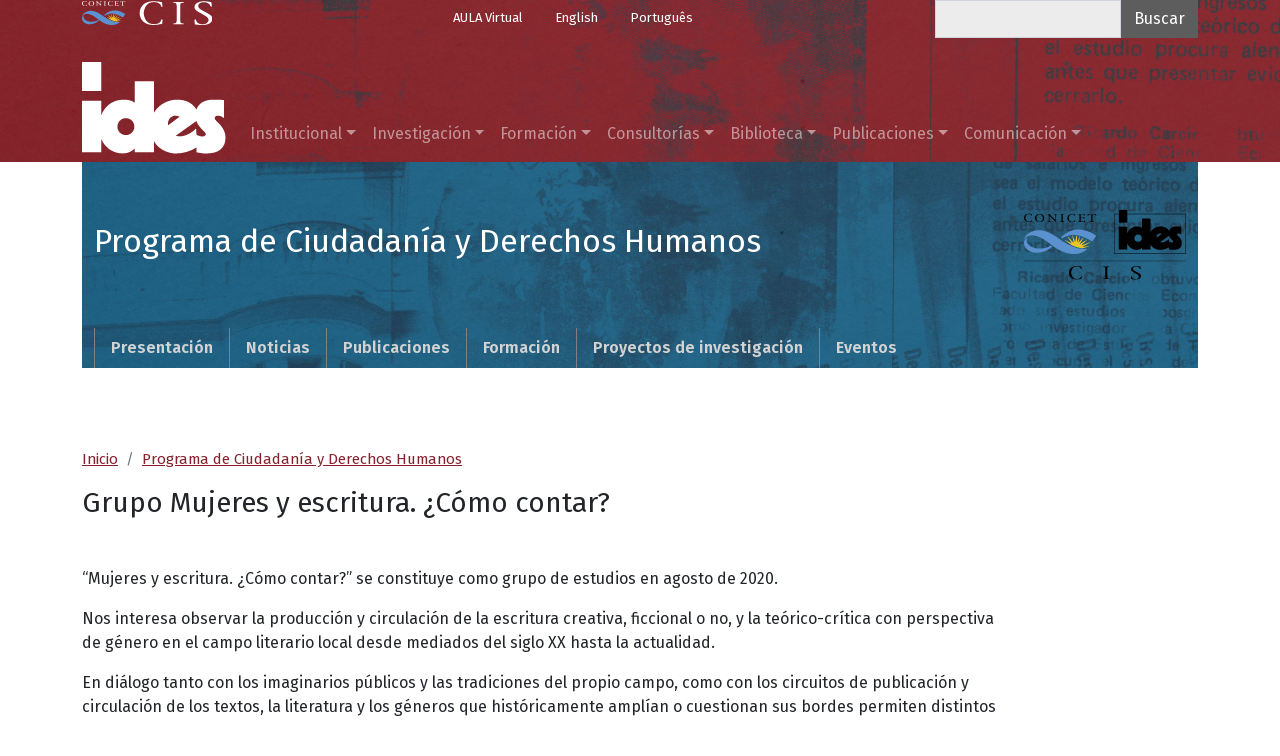

--- FILE ---
content_type: text/html; charset=UTF-8
request_url: https://programas.ides.org.ar/cddhh/grupo-mujeres-escritura-contar
body_size: 7225
content:
<!DOCTYPE html>
<html lang="es" dir="ltr" prefix="og: https://ogp.me/ns#">
  <head>
    <meta charset="utf-8" />
<link rel="canonical" href="https://programas.ides.org.ar/cddhh/grupo-mujeres-escritura-contar" />
<meta name="Generator" content="Drupal 10 (https://www.drupal.org)" />
<meta name="MobileOptimized" content="width" />
<meta name="HandheldFriendly" content="true" />
<meta name="viewport" content="width=device-width, initial-scale=1, shrink-to-fit=no" />
<meta http-equiv="x-ua-compatible" content="ie=edge" />
<script type="application/ld+json">{
          "@context": "https://schema.org",
          "@type": "BreadcrumbList",
          "itemListElement": [{
            "@type": "ListItem",
            "position": "1",
            "name": "Inicio",
            "item": "https://programas.ides.org.ar/"
          },{
            "@type": "ListItem",
            "position": "2",
            "name": "Programa de Ciudadanía y Derechos Humanos",
            "item": "https://programas.ides.org.ar/cddhh"
          }]}</script>
<link rel="icon" href="/themes/custom/bootstrap_ides_bs5/favicon.ico" type="image/vnd.microsoft.icon" />

    <title>
              Grupo Mujeres y escritura. ¿Cómo contar? | IDES
          </title>
    <link rel="stylesheet" media="all" href="/core/modules/system/css/components/ajax-progress.module.css?t0i0c5" />
<link rel="stylesheet" media="all" href="/core/modules/system/css/components/align.module.css?t0i0c5" />
<link rel="stylesheet" media="all" href="/core/modules/system/css/components/autocomplete-loading.module.css?t0i0c5" />
<link rel="stylesheet" media="all" href="/core/modules/system/css/components/fieldgroup.module.css?t0i0c5" />
<link rel="stylesheet" media="all" href="/core/modules/system/css/components/container-inline.module.css?t0i0c5" />
<link rel="stylesheet" media="all" href="/core/modules/system/css/components/clearfix.module.css?t0i0c5" />
<link rel="stylesheet" media="all" href="/core/modules/system/css/components/details.module.css?t0i0c5" />
<link rel="stylesheet" media="all" href="/core/modules/system/css/components/hidden.module.css?t0i0c5" />
<link rel="stylesheet" media="all" href="/core/modules/system/css/components/item-list.module.css?t0i0c5" />
<link rel="stylesheet" media="all" href="/core/modules/system/css/components/js.module.css?t0i0c5" />
<link rel="stylesheet" media="all" href="/core/modules/system/css/components/nowrap.module.css?t0i0c5" />
<link rel="stylesheet" media="all" href="/core/modules/system/css/components/position-container.module.css?t0i0c5" />
<link rel="stylesheet" media="all" href="/core/modules/system/css/components/progress.module.css?t0i0c5" />
<link rel="stylesheet" media="all" href="/core/modules/system/css/components/reset-appearance.module.css?t0i0c5" />
<link rel="stylesheet" media="all" href="/core/modules/system/css/components/resize.module.css?t0i0c5" />
<link rel="stylesheet" media="all" href="/core/modules/system/css/components/sticky-header.module.css?t0i0c5" />
<link rel="stylesheet" media="all" href="/core/modules/system/css/components/system-status-counter.css?t0i0c5" />
<link rel="stylesheet" media="all" href="/core/modules/system/css/components/system-status-report-counters.css?t0i0c5" />
<link rel="stylesheet" media="all" href="/core/modules/system/css/components/system-status-report-general-info.css?t0i0c5" />
<link rel="stylesheet" media="all" href="/core/modules/system/css/components/tabledrag.module.css?t0i0c5" />
<link rel="stylesheet" media="all" href="/core/modules/system/css/components/tablesort.module.css?t0i0c5" />
<link rel="stylesheet" media="all" href="/core/modules/system/css/components/tree-child.module.css?t0i0c5" />
<link rel="stylesheet" media="all" href="/core/modules/views/css/views.module.css?t0i0c5" />
<link rel="stylesheet" media="all" href="/modules/contrib/calendar/css/calendar.css?t0i0c5" />
<link rel="stylesheet" media="all" href="/modules/contrib/calendar/css/calendar_multiday.css?t0i0c5" />
<link rel="stylesheet" media="all" href="/themes/contrib/bootstrap_barrio/css/components/variables.css?t0i0c5" />
<link rel="stylesheet" media="all" href="/themes/contrib/bootstrap_barrio/css/components/user.css?t0i0c5" />
<link rel="stylesheet" media="all" href="/themes/contrib/bootstrap_barrio/css/components/progress.css?t0i0c5" />
<link rel="stylesheet" media="all" href="/themes/contrib/bootstrap_barrio/css/components/node.css?t0i0c5" />
<link rel="stylesheet" media="all" href="/themes/contrib/bootstrap_barrio/css/components/affix.css?t0i0c5" />
<link rel="stylesheet" media="all" href="/themes/contrib/bootstrap_barrio/css/components/book.css?t0i0c5" />
<link rel="stylesheet" media="all" href="/themes/contrib/bootstrap_barrio/css/components/contextual.css?t0i0c5" />
<link rel="stylesheet" media="all" href="/themes/contrib/bootstrap_barrio/css/components/feed-icon.css?t0i0c5" />
<link rel="stylesheet" media="all" href="/themes/contrib/bootstrap_barrio/css/components/field.css?t0i0c5" />
<link rel="stylesheet" media="all" href="/themes/contrib/bootstrap_barrio/css/components/header.css?t0i0c5" />
<link rel="stylesheet" media="all" href="/themes/contrib/bootstrap_barrio/css/components/help.css?t0i0c5" />
<link rel="stylesheet" media="all" href="/themes/contrib/bootstrap_barrio/css/components/icons.css?t0i0c5" />
<link rel="stylesheet" media="all" href="/themes/contrib/bootstrap_barrio/css/components/image-button.css?t0i0c5" />
<link rel="stylesheet" media="all" href="/themes/contrib/bootstrap_barrio/css/components/item-list.css?t0i0c5" />
<link rel="stylesheet" media="all" href="/themes/contrib/bootstrap_barrio/css/components/list-group.css?t0i0c5" />
<link rel="stylesheet" media="all" href="/themes/contrib/bootstrap_barrio/css/components/media.css?t0i0c5" />
<link rel="stylesheet" media="all" href="/themes/contrib/bootstrap_barrio/css/components/page.css?t0i0c5" />
<link rel="stylesheet" media="all" href="/themes/contrib/bootstrap_barrio/css/components/search-form.css?t0i0c5" />
<link rel="stylesheet" media="all" href="/themes/contrib/bootstrap_barrio/css/components/shortcut.css?t0i0c5" />
<link rel="stylesheet" media="all" href="/themes/contrib/bootstrap_barrio/css/components/skip-link.css?t0i0c5" />
<link rel="stylesheet" media="all" href="/themes/contrib/bootstrap_barrio/css/components/table.css?t0i0c5" />
<link rel="stylesheet" media="all" href="/themes/contrib/bootstrap_barrio/css/components/tabledrag.css?t0i0c5" />
<link rel="stylesheet" media="all" href="/themes/contrib/bootstrap_barrio/css/components/tableselect.css?t0i0c5" />
<link rel="stylesheet" media="all" href="/themes/contrib/bootstrap_barrio/css/components/tablesort-indicator.css?t0i0c5" />
<link rel="stylesheet" media="all" href="/themes/contrib/bootstrap_barrio/css/components/ui.widget.css?t0i0c5" />
<link rel="stylesheet" media="all" href="/themes/contrib/bootstrap_barrio/css/components/tabs.css?t0i0c5" />
<link rel="stylesheet" media="all" href="/themes/contrib/bootstrap_barrio/css/components/toolbar.css?t0i0c5" />
<link rel="stylesheet" media="all" href="/themes/contrib/bootstrap_barrio/css/components/vertical-tabs.css?t0i0c5" />
<link rel="stylesheet" media="all" href="/themes/contrib/bootstrap_barrio/css/components/views.css?t0i0c5" />
<link rel="stylesheet" media="all" href="/themes/contrib/bootstrap_barrio/css/components/webform.css?t0i0c5" />
<link rel="stylesheet" media="all" href="/themes/contrib/bootstrap_barrio/css/components/ui-dialog.css?t0i0c5" />
<link rel="stylesheet" media="all" href="//cdn.jsdelivr.net/npm/bootstrap@5.2.0/dist/css/bootstrap.min.css" />
<link rel="stylesheet" media="all" href="/themes/custom/bootstrap_ides_bs5/css/style.css?t0i0c5" />
<link rel="stylesheet" media="all" href="/themes/custom/bootstrap_ides_bs5/css/custom.css?t0i0c5" />
<link rel="stylesheet" media="all" href="/themes/contrib/bootstrap_barrio/css/components/breadcrumb.css?t0i0c5" />
<link rel="stylesheet" media="print" href="/themes/contrib/bootstrap_barrio/css/print.css?t0i0c5" />

    <script src="/sites/default/files/asset_injector/js/google_analytics-1856fa0cab4de35251f2570465473388.js?t0i0c5"></script>

  </head>
  <body class="layout-no-sidebars has-featured-top page-node-5480 path-node node--type-subpage">
    <a href="#main-content" class="visually-hidden focusable skip-link">
      Pasar al contenido principal
    </a>
    
      <div class="dialog-off-canvas-main-canvas" data-off-canvas-main-canvas>
    
<div id="page-wrapper">
  <div id="page">
    <header id="header" class="header" role="banner" aria-label="Cabecera de sitio">
                        <div class="container">
            <div class="row justify-content-between">
                <section class="col-md-auto col-auto region region-top-header">
    <img src="/themes/custom/bootstrap_ides_bs5/images/logo-cis-topbar.svg" class="icon-topbar" alt="" />

  </section>

                <section class="region region-secondary-menu col-md-auto">
    <nav role="navigation" aria-labelledby="block-menutop-menu" id="block-menutop" class="block block-menu navigation menu--top-menu">
            
  <h2 class="visually-hidden" id="block-menutop-menu">Top Menu</h2>
  

        
              <ul class="clearfix nav">
                    <li class="nav-item">
                <a href="https://virtual.ides.org.ar/" title="Acceso a la plataforma Moodle del IDES" class="nav-link nav-link-https--virtualidesorgar-">AULA Virtual</a>
              </li>
                <li class="nav-item">
                <a href="https://www.ides.org.ar/english" title="English version of this site." class="nav-link nav-link-https--wwwidesorgar-english" data-drupal-link-system-path="node/4185">English</a>
              </li>
                <li class="nav-item">
                <a href="https://www.ides.org.ar/portugues" title="Versão em português do site." class="nav-link nav-link-https--wwwidesorgar-portugues" data-drupal-link-system-path="node/4197">Português</a>
              </li>
        </ul>
  


  </nav>

  </section>

                <section class="col-md-auto col-auto region region-top-header-form">
    <div class="search-block-form block block-search block-search-form-block" data-drupal-selector="search-block-form" id="block-bootstrap-ides-bs5-formulariodebusqueda" role="search">
  <form action="/search/node" method="get" id="search-block-form" accept-charset="UTF-8" class="search-form search-block-form">
  




        
  <div class="js-form-item js-form-type-search form-type-search js-form-item-keys form-item-keys form-no-label mb-3">
          <label for="edit-keys" class="visually-hidden">Buscar</label>
                    <input title="Escriba lo que quiere buscar." data-drupal-selector="edit-keys" type="search" id="edit-keys" name="keys" value="" size="15" maxlength="128" class="form-search form-control" />

                      </div>
<div data-drupal-selector="edit-actions" class="form-actions js-form-wrapper form-wrapper mb-3" id="edit-actions"><input data-drupal-selector="edit-submit" type="submit" id="edit-submit" value="Buscar" class="button js-form-submit form-submit btn btn-primary form-control" />
</div>
</form>


</div>

  </section>

            </div>
          </div>
                          
                        <section class="region region-primary-menu">
    <nav role="navigation" aria-labelledby="block-menuprincipal-menu" id="block-menuprincipal" class="block block-menu navigation menu--main">
            
  <h2 class="visually-hidden" id="block-menuprincipal-menu">Menú principal</h2>
  

        

<nav class="navbar navbar-expand-lg navbar-dark">
  <div class="container align-items-end">
    <a href="https://www.ides.org.ar/" title="Inicio" rel="home" class="navbar-brand">
      <img src="/themes/custom/bootstrap_ides_bs5/logo.svg" class="img-fluid d-inline-block align-bottom" alt="Inicio">
    </a>
    <button class="navbar-toggler collapsed" type="button" data-bs-toggle="collapse" data-bs-target="#CollapsingNavbar" aria-controls="CollapsingNavbar" aria-expanded="false" aria-label="Mostrar menú">
      <span class="navbar-toggler-icon"></span>
    </button>
    <div class="collapse navbar-collapse" id="CollapsingNavbar">
                    <ul class="clearfix site-branding nav navbar-nav">
                    <li class="nav-item dropdown">
                          <a href="" title="Información acerca del IDES, su historia, objetivos y autoridades." class="nav-link dropdown-toggle" data-bs-toggle="dropdown" aria-expanded="false" aria-haspopup="true">Institucional</a>
                        <ul class="dropdown-menu">
                    <li class="dropdown-item">
                          <a href="https://www.ides.org.ar/institucional/acerca-del-ides" title="Información sobre la historia y objetivos del IDES" data-drupal-link-system-path="node/4184">Acerca del IDES</a>
              </li>
                <li class="dropdown-item">
                          <a href="https://www.ides.org.ar/institucional/autoridades" title="Composición de la Comisión Directiva y el Consejo Honorario del IDES" data-drupal-link-system-path="node/4186">Autoridades</a>
              </li>
                <li class="dropdown-item">
                          <a href="https://www.ides.org.ar/institucional/asociate" title="Requisitos y beneficios de asociación" data-drupal-link-system-path="node/4187">Asociate</a>
              </li>
                <li class="dropdown-item">
                          <a href="https://www.ides.org.ar/institucional/ides-untref" title="Información acerca de la alianza entre IDES y UNTREF" data-drupal-link-system-path="node/5606">IDES-UNTREF</a>
              </li>
                <li class="dropdown-item">
                          <a href="https://www.ides.org.ar/institucional/servicios" title="Información sobre alquiler de espacios y servicios administrativos" data-drupal-link-system-path="node/4188">Servicios</a>
              </li>
                <li class="dropdown-item">
                          <a href="https://www.ides.org.ar/institucional/contacto" data-drupal-link-system-path="node/5088">Contacto</a>
              </li>
        </ul>
  
              </li>
                <li class="nav-item dropdown">
                          <a href="" title="Funciones y proyectos del Centro de Investigaciones Sociales (IDES-CONICET)." class="nav-link dropdown-toggle" data-bs-toggle="dropdown" aria-expanded="false" aria-haspopup="true">Investigación</a>
                        <ul class="dropdown-menu">
                    <li class="dropdown-item">
                          <a href="https://www.ides.org.ar/investigacion/acerca-del-cis" title="Historia y objetivos del Centro de Investigaciones Sociales (CIS)" data-drupal-link-system-path="node/4193">Acerca del CIS</a>
              </li>
                <li class="dropdown-item">
                          <a href="https://www.ides.org.ar/investigacion/autoridades" title="Autoridades y composición del Consejo Directivo del Centro de Investigaciones Sociales (CIS)" data-drupal-link-system-path="node/4194">Autoridades</a>
              </li>
                <li class="dropdown-item">
                          <a href="https://www.ides.org.ar/investigacion/integrantes" data-drupal-link-system-path="node/4707">Integrantes</a>
              </li>
                <li class="dropdown-item">
                          <a href="https://www.ides.org.ar/investigacion/programas" title="Información sobre los diversos programas de investigación de la institución" data-drupal-link-system-path="node/5387">Programas</a>
              </li>
                <li class="dropdown-item">
                          <a href="https://www.ides.org.ar/investigacion/proyectos" title="Información sobre los proyectos colectivos de investigación de la institución" data-drupal-link-system-path="node/4764">Buscador de proyectos</a>
              </li>
        </ul>
  
              </li>
                <li class="nav-item dropdown">
                          <a href="" title="Acceso a todas las ofertas de formación del IDES." class="nav-link dropdown-toggle" data-bs-toggle="dropdown" aria-expanded="false" aria-haspopup="true">Formación</a>
                        <ul class="dropdown-menu">
                    <li class="dropdown-item">
                          <a href="https://www.ides.org.ar/formacion/posgrado" title="Plan de estudios e inscripción a maestrías y doctorados dictados en el el IDES" data-drupal-link-system-path="node/4735">Posgrado</a>
              </li>
                <li class="dropdown-item">
                          <a href="https://www.ides.org.ar/formacion/ides-cultura" title="IDES cultura">IDES cultura</a>
              </li>
                <li class="dropdown-item">
                          <a href="/formacion/seminarios-talleres" title="Oferta e inscripción a los seminarios y talleres dictados en el IDES" data-drupal-link-system-path="formacion/seminarios-talleres">Seminarios y talleres</a>
              </li>
                <li class="dropdown-item">
                          <a href="https://www.ides.org.ar/formacion/cursos-virtuales" title="Oferta e inscripción a los cursos virtuales dictados por el IDES" data-drupal-link-system-path="node/4765">Cursos virtuales</a>
              </li>
                <li class="dropdown-item">
                          <a href="https://www.ides.org.ar/pago-cursos-virtuales-argentina">Pago cursos virtuales (1er. cuatrimestre) - Argentina</a>
              </li>
                <li class="dropdown-item">
                          <a href="https://www.ides.org.ar/pago-cursos-virtuales-exterior" data-drupal-link-system-path="node/5637">Pago cursos virtuales - Exterior</a>
              </li>
        </ul>
  
              </li>
                <li class="nav-item dropdown">
                          <a href="https://www.ides.org.ar/vinculacion" title="Información sobre actividades de vinculación y transferencia desarrolladas por el IDES." class="nav-link dropdown-toggle" data-bs-toggle="dropdown" aria-expanded="false" aria-haspopup="true" data-drupal-link-system-path="node/4710">Consultorías</a>
                        <ul class="dropdown-menu">
                    <li class="dropdown-item">
                          <a href="https://www.ides.org.ar/consultorias/consultor%C3%ADas-y-transferencias" data-drupal-link-system-path="node/5914">Consultorías y transferencia</a>
              </li>
                <li class="dropdown-item">
                          <a href="https://www.ides.org.ar/vinculacion" data-drupal-link-system-path="node/4710">Listado de consultorías y transferencia</a>
              </li>
        </ul>
  
              </li>
                <li class="nav-item dropdown">
                          <a href="" title="Información sobre la Biblioteca del IDES y acceso al catálogo en línea." class="nav-link dropdown-toggle" data-bs-toggle="dropdown" aria-expanded="false" aria-haspopup="true">Biblioteca</a>
                        <ul class="dropdown-menu">
                    <li class="dropdown-item">
                          <a href="https://www.ides.org.ar/biblioteca/presentacion" title="Presentación, objetivos y colecciones de la Biblioteca del IDES" data-drupal-link-system-path="node/4776">Presentación</a>
              </li>
                <li class="dropdown-item">
                          <a href="https://www.ides.org.ar/biblioteca/servicios" title="Servicios, recursos disponibles y datos para la cooperación interbibliotecaria" data-drupal-link-system-path="node/4769">Servicios</a>
              </li>
                <li class="dropdown-item">
                          <a href="https://biblio-catalogo.ides.org.ar/" title="Acceso al catálogo en línea de la Biblioteca del IDES">Catálogo</a>
              </li>
                <li class="dropdown-item">
                          <a href="https://www.ides.org.ar/biblioteca/fondo-hermitte" title="Presentación y acceso a documentos del Archivo &quot;Esther Hermitte&quot;." data-drupal-link-system-path="node/4770">Fondo Esther Hermitte</a>
              </li>
                <li class="dropdown-item">
                          <a href="https://www.ides.org.ar/biblioteca/bases-datos-recursos-informacion" title="Enlaces a repositorios, bases de datos, catálogos colectivos y recursos referenciales de utilidad para las Ciencias Sociales." data-drupal-link-system-path="node/4772">Bases de datos y recursos de información</a>
              </li>
                <li class="dropdown-item">
                          <a href="https://www.ides.org.ar/biblioteca/contacto" title="Horarios, ubicación y contacto de la Biblioteca del IDES." data-drupal-link-system-path="node/4773">Contacto</a>
              </li>
        </ul>
  
              </li>
                <li class="nav-item dropdown">
                          <a href="" title="Información sobre libros, revistas y otras publicaciones editadas por el IDES." class="nav-link dropdown-toggle" data-bs-toggle="dropdown" aria-expanded="false" aria-haspopup="true">Publicaciones</a>
                        <ul class="dropdown-menu">
                    <li class="dropdown-item">
                          <a href="https://publicaciones.ides.org.ar/libros" title="Catálogo de libros editados por el IDES">Libros</a>
              </li>
                <li class="dropdown-item">
                          <a href="https://publicaciones.ides.org.ar/revistas" title="Acceso a las revistas editadas por el IDES">Revistas</a>
              </li>
                <li class="dropdown-item">
                          <a href="https://publicaciones.ides.org.ar/documentos-trabajo">Documentos de trabajo</a>
              </li>
                <li class="dropdown-item">
                          <a href="https://publicaciones.ides.org.ar/actas" title="Acceso a las actas de eventos académicos organizados por el IDES">Actas</a>
              </li>
                <li class="dropdown-item">
                          <a href="https://publicaciones.ides.org.ar/otras" title="Información sobre otras publicaciones editadas por el IDES.">Otras publicaciones</a>
              </li>
        </ul>
  
              </li>
                <li class="nav-item dropdown">
                          <a href="/comunicacion" title="Consultorías CIS-IDES" class="nav-link dropdown-toggle" data-bs-toggle="dropdown" aria-expanded="false" aria-haspopup="true">Comunicación</a>
                        <ul class="dropdown-menu">
                    <li class="dropdown-item">
                          <a href="https://www.youtube.com/@IDESArgentina/featured" title="Videos producidos por los/as investigadores/as del instituto.">Los videos del IDES</a>
              </li>
                <li class="dropdown-item">
                          <a href="https://www.ides.org.ar/divulgacion" title="Noticias de IDES en los medios" data-drupal-link-system-path="node/4709">IDES en los medios</a>
              </li>
                <li class="dropdown-item">
                          <a href="https://www.ides.org.ar/boletines" title="Los diferentes boletines que ofrece el IDES para mantenerte informado." data-drupal-link-system-path="node/6008">Suscripción a boletines</a>
              </li>
        </ul>
  
              </li>
        </ul>
  
    </div>
  </div>
</nav>


  </nav>

  </section>

                            </header>
          <div class="highlighted">
        <aside class="container section clearfix" role="complementary">
            <section class="region region-highlighted">
    <div data-drupal-messages-fallback class="hidden"></div>

  </section>

        </aside>
      </div>
                      <div class="featured-top">
          <aside class="featured-top__inner section container clearfix" role="complementary">
              <section>
    <div class="banner-section">
  <div class="header-program program-utilityblock block_1">
  
    
    
    
        <div class="container">
  <div class="row">
    <div class="col-12 col-md-10 my-auto">
      <h1 class="h2 text-white depth-tofront">Programa de Ciudadanía y Derechos Humanos</h1>
    </div>
    <div class="col-12 col-md-2 my-5">
      <img src="//static.ides.org.ar/imgs/logo-cis.svg" class="img-fluid depth-tofront" alt="">
    </div>
  </div>
  <div class="row">
    <div class="col-12">
      <ul class="nav nav-menuprogram depth-tofront">
        <li class="nav-item">
          <a class="nav-link nav-linkprogram" href="https://programas.ides.org.ar/cddhh">Presentación</a>
        </li>
                            <li class="nav-item">
            <a class="nav-link nav-linkprogram" href="https://programas.ides.org.ar/noticias/cddhh">Noticias</a>
          </li>
                            <li class="nav-item">
            <a class="nav-link nav-linkprogram" href="https://programas.ides.org.ar/publicaciones/cddhh">Publicaciones</a>
          </li>
                            <li class="nav-item">
            <a class="nav-link nav-linkprogram" href="https://programas.ides.org.ar/formacion/cddhh">Formación</a>
          </li>
                            <li class="nav-item">
            <a class="nav-link nav-linkprogram" href="https://programas.ides.org.ar/proyectos/cddhh">Proyectos de investigación</a>
          </li>
                            <li class="nav-item">
            <a class="nav-link nav-linkprogram" href="https://programas.ides.org.ar/eventos/cddhh">Eventos</a>
          </li>
              </ul>
    </div>
  </div>
</div>


  
        </div>

  <div class="banner-back"><img src="//static.ides.org.ar/imgs/collage1-softblue.jpg" class="img-fullwidth" alt=""></div>
</div>
<div class="banner-section">
  <div class="header-program program-utilityblock block_2">
  
    
    
    
  
        </div>

  <div class="banner-back"><img src="//static.ides.org.ar/imgs/collage1-softblue.jpg" class="img-fullwidth" alt=""></div>
</div>

  </section>

          </aside>
        </div>
              <div id="main-wrapper" class="layout-main-wrapper clearfix">
              <div id="main" class="container">
            <section class="region region-breadcrumb">
    



  <nav role="navigation" aria-label="breadcrumb" style="">
    <ol class="breadcrumb">
                  <li class="breadcrumb-item">
          <a href="/">Inicio</a>
        </li>
                        <li class="breadcrumb-item">
          <a href="https://programas.ides.org.ar/cddhh">Programa de Ciudadanía y Derechos Humanos</a>
        </li>
              </ol>
  </nav>


  </section>

          <div class="row row-offcanvas row-offcanvas-left clearfix">
              <main class="main-content col order-first" id="content" role="main">
                <section class="section">
                  <a href="#main-content" id="main-content" tabindex="-1"></a>
                    <section class="region region-content">
    





<article class="col-10 clearfix">
  <header class="mb-5">
    <h1 class="h3">Grupo Mujeres y escritura. ¿Cómo contar?</h1>
  </header>
  <div class="content clearfix">
    <p>“Mujeres y escritura. ¿Cómo contar?” se constituye como grupo de estudios en agosto de 2020.</p>
<p>Nos interesa observar la producción y circulación de la escritura creativa,&nbsp;ficcional o no, y la teórico-crítica con perspectiva de género en el campo literario local desde&nbsp;mediados del siglo XX hasta la actualidad.</p>
<p>En diálogo tanto con los imaginarios públicos y las tradiciones del propio campo, como con los&nbsp;circuitos de publicación y circulación de los textos, la literatura y los géneros que&nbsp;históricamente amplían o cuestionan sus bordes permiten distintos acercamientos a las tensiones&nbsp;culturales, cifradas y evaluadas en el lenguaje. A partir de esta idea, nuestro trabajo se orienta en&nbsp;la lectura de los conflictos que atañen al Orden de Géneros en su cruce con el de Clases, con la intención de articular cuestiones de los marcos, representaciones registradas en los textos y&nbsp;voces que pugnan por la asignación de sentidos.</p>

                              <span class="fw-bold">Dirección: </span>

          <a href="/integrante/otros/martina-lopez-casanova">Martina López Casanova</a>      
                                  <span class="fw-bold">Co-Dirección: </span>

          <a href="/integrante/otros/victoria-daona">Victoria Daona</a>      
                                        <span class="fw-bold">Integrantes: </span>
  <a href="https://www.ides.org.ar/integrante/eugenia-arganaraz">Eugenia Argañaraz</a>, 
          <a href="/integrante/otros/silvana-castro-dominguez">Silvana Castro Domínguez</a>,               <a href="/integrante/otros/nataly-rojas">Nataly Rojas</a>,               <a href="/integrante/otros/guadalupe-valdez-fenik">Guadalupe Valdez Fenik</a>,               <a href="/integrante/otros/sofia-vega">Sofía de la Vega</a>      
                                <div class="card border-secondary w-50 mb-4">
  <div class="card-header">Contacto</div>
  <div class="card-body">
          
                                <a href="https://www.facebook.com/Mujeres-y-Escritura-275012764348896/" target="_blank" class="social-profile bg-light"><img src="//static.ides.org.ar/imgs/icon-facebook.svg" class="img-social-profile" alt=""></a>
                                <a href="mailto:mujeresyescritura@ides.org.ar" target="_blank" class="social-profile bg-light"><img src="//static.ides.org.ar/imgs/icon-www.svg" class="img-social-profile" alt="e-mail"></a>
                    </div>
</div>
                                  <figure class="mb-4 mx-auto w-50">
    <img src="/sites/default/files/styles/news_full/public/imgs/2021/logo-de-mujeres-y-escritura.jpeg?itok=KZZaKxUr" class="img-fluid" alt="">
        <figcaption class="figure-caption text-center fst-italic"></figcaption>
      </figure>

                                <p><strong>Jornadas de Literaturas, Feminismos y Géneros. Voces y prácticas de escritorxs, críticxs y editorxs</strong></p>
<p>- Transmisión en vivo por YouTube&nbsp;<a href="https://www.youtube.com/IDESArgentina"rel="nofollow"https://www.youtube.com/IDESArgentina/a></p>
<p>- Se entregarán certificados de participación con inscripción previa&nbsp;</p>
<p>&nbsp;</p>
<p><strong>Cronograma:</strong></p>
<p><strong>Primer día: 1/12/2021</strong></p>
<p><em>Presentación a cargo de Elizabeth Jelin y Martina López Casanova</em></p>
<p><strong>1° Mesa de editorxs de&nbsp;15.30 a 17 hs.</strong></p>
<p>Rossana Nofal (EDUNT),&nbsp;Julieta Mortati (TENEMOS LAS MÁQUINAS),&nbsp;Magalí Etchebarne (PENGUIN RANDOM HOUSE),&nbsp;Alejo Carbonell (CABALLO NEGRO)</p>
<p><em>Coordina:</em>&nbsp;Sofía de la Vega</p>
<p><strong>2°&nbsp;Mesa de escritorxs de&nbsp;17.30 a 19 hs.</strong></p>
<p>Isabel Vasallo,&nbsp;Francisco Bitar,&nbsp;Ana María Shua,&nbsp;Marina Mariasch</p>
<p><em>Coordina:</em>&nbsp;Silvana Castro Domínguez</p>
<p><strong>3°&nbsp;Mesa de Criticxs de&nbsp;19.30 a 21 hs.</strong></p>
<p>Mónica Szurmuk,&nbsp;Miriam Chiani,&nbsp;Teresa Basile,&nbsp;Martín de Mauro Rucovsky</p>
<p><em>Coordina</em>: Nataly Rojas</p>
<p>&nbsp;</p>
<p><strong>Segundo día: 7/12/2021</strong></p>
<p><strong>1°&nbsp;Mesa de editorxes de&nbsp;15.30 a 17 hs.</strong></p>
<p>Africa Aspeleiter (CONCRETO),&nbsp;Carlos Gazzera (EDUVIM),&nbsp;Pamela Bórtoli (VERA CARTONERA),&nbsp;Adriana Fernández (PLANETA)</p>
<p><em>Coordina:</em>&nbsp;Guadalupe Valdez Fenik</p>
<p><strong>2°&nbsp;Mesa de escritorxs de&nbsp;17.30 a 19 hs.</strong></p>
<p>Eduardo Muslip, Camila García Reyna,&nbsp;Claudia Aboaf,&nbsp;Marie Gouiric,</p>
<p><em>Coordina:&nbsp;</em>Eugenia Argañaraz</p>
<p><strong>3°Mesa de críticxs de&nbsp;19.30 a 21 hs.</strong></p>
<p>Carmen Perilli,&nbsp;Alejandra Naillim,&nbsp;Gabriel Giorgi,&nbsp;Elsa Drucaroff</p>
<p><em>Coordina:&nbsp;</em>Victoria Daona</p>
<br>                                  <figure class="mb-4 mx-auto w-50">
    <img src="/sites/default/files/styles/news_full/public/imgs/2021/jornadas-de-literaturas-feminismos-y-generos.png?itok=nLvsnwdQ" class="img-fluid" alt="">
        <figcaption class="figure-caption text-center fst-italic"></figcaption>
      </figure>
  <figure class="mb-4 mx-auto w-50">
    <img src="/sites/default/files/styles/news_full/public/imgs/2021/jornadas-de-literatura-dia-1.png?itok=ErSY-_np" class="img-fluid" alt="">
        <figcaption class="figure-caption text-center fst-italic"></figcaption>
      </figure>
  <figure class="mb-4 mx-auto w-50">
    <img src="/sites/default/files/styles/news_full/public/imgs/2021/jornadas-de-literatura-dia-2.png?itok=Ow6DKA-U" class="img-fluid" alt="">
        <figcaption class="figure-caption text-center fst-italic"></figcaption>
      </figure>

                    </div>
</article>

  </section>

                </section>
              </main>
                                              </div>
        </div>
          </div>
        <footer class="site-footer">
              <div class="container">
                      <div class="site-footer__top clearfix">
                <section class="row region region-footer-first">
    

<div class="my-4">
<p class="font-weight-bold text-white">Instituto de Desarrollo Económico y Social</p>
<p class="text-white small">ides@ides.org.ar / cis@ides.org.ar<br>
Teléfono: 011 4804-5306<br>
Aráoz 2838, C1425 DGT, Ciudad Autónoma de Buenos Aires</p>
</div>


  </section>

              
              
              
            </div>
                                <div class="site-footer__bottom">
                <section class="row region region-footer-fifth">
    <nav role="navigation" aria-labelledby="block-menu-useraccount-menu" id="block-menu-useraccount" class="block block-menu navigation menu--account">
            
  <h2 class="visually-hidden" id="block-menu-useraccount-menu">User account menu</h2>
  

        
              <div class="clearfix nav">
                      <a href="/user/login" class="nav-link nav-link--user-login" data-drupal-link-system-path="user/login">Iniciar sesión</a>
            </div>
      


  </nav>

  </section>

            </div>
                  </div>
          </footer>
  </div>
</div>

  </div>

    
    <script type="application/json" data-drupal-selector="drupal-settings-json">{"path":{"baseUrl":"\/","pathPrefix":"","currentPath":"node\/5480","currentPathIsAdmin":false,"isFront":false,"currentLanguage":"es"},"pluralDelimiter":"\u0003","suppressDeprecationErrors":true,"ajaxTrustedUrl":{"\/search\/node":true},"user":{"uid":0,"permissionsHash":"080d0b455587934770816885ada049a161ef086f7f83002b0a4db6fba0c3af7c"}}</script>
<script src="/sites/default/files/languages/es_bCbetGehGnBD6QuXS4wp3jENFBxeNlke5re2K7JR8XM.js?t0i0c5"></script>
<script src="/core/misc/drupalSettingsLoader.js?v=10.2.6"></script>
<script src="/core/misc/drupal.js?v=10.2.6"></script>
<script src="/core/misc/drupal.init.js?v=10.2.6"></script>
<script src="/themes/contrib/bootstrap_barrio/js/barrio.js?v=10.2.6"></script>
<script src="//cdn.jsdelivr.net/npm/bootstrap@5.2.0/dist/js/bootstrap.bundle.min.js"></script>
<script src="/themes/custom/bootstrap_ides_bs5/js/global.js?v=10.2.6"></script>

  </body>
</html>


--- FILE ---
content_type: text/css
request_url: https://programas.ides.org.ar/themes/custom/bootstrap_ides_bs5/css/style.css?t0i0c5
body_size: 4261
content:
/*
Theme Name: IDES (Bootstrap Barrio subtheme)
Description: None
*/
/* IMPORTS */
/* VARIABLES */
@import url("https://fonts.googleapis.com/css?family=Fira+Sans+Condensed:400,600,800,900i&display=swap");
@import url("https://fonts.googleapis.com/css?family=Fira+Sans:300,300i,400,400i,600,600i&display=swap");

:root {
  --red: #861720;
  --yellow: #dbae2b;
  --green: #347441;
  --cyan: #439aa6;
  --primary: #5d5d5d;
  --secondary: #5d5d5d;
  --success: #347441;
  --info: #439aa6;
  --warning: #dbae2b;
  --danger: #861720;
  --font-family-sans-serif: "Fira Sans", "Helvetica Neue", Arial, sans-serif;
}

body {
  font-family: "Fira Sans", "Helvetica Neue", Arial, sans-serif;
}

dt {
  font-weight: 600;
}

a {
  color: #86222e;
  text-decoration: underline; }

a:hover {
  color: #921622;
  text-decoration: underline; }

h1, .h1 {
    font-size: 3rem;
}

.img-thumbnail {
  border-radius: 0; }

kbd kbd {
  padding: 0;
  font-size: 100%;
  font-weight: 600; }

.table-primary,
.table-primary > th,
.table-primary > td {
  background-color: #d2d2d2; }

.table-primary th,
.table-primary td,
.table-primary thead th,
.table-primary tbody + tbody {
  border-color: #ababab; }

.table-hover .table-primary:hover {
  background-color: #c5c5c5; }
  .table-hover .table-primary:hover > td,
  .table-hover .table-primary:hover > th {
    background-color: #c5c5c5; }

.table-secondary,
.table-secondary > th,
.table-secondary > td {
  background-color: #d2d2d2; }

.table-secondary th,
.table-secondary td,
.table-secondary thead th,
.table-secondary tbody + tbody {
  border-color: #ababab; }

.table-hover .table-secondary:hover {
  background-color: #c5c5c5; }
  .table-hover .table-secondary:hover > td,
  .table-hover .table-secondary:hover > th {
    background-color: #c5c5c5; }

.table-success,
.table-success > th,
.table-success > td {
  background-color: #c6d8ca; }

.table-success th,
.table-success td,
.table-success thead th,
.table-success tbody + tbody {
  border-color: #95b79c; }

.table-hover .table-success:hover {
  background-color: #b7cebc; }
  .table-hover .table-success:hover > td,
  .table-hover .table-success:hover > th {
    background-color: #b7cebc; }

.table-info,
.table-info > th,
.table-info > td {
  background-color: #cae3e6; }

.table-info th,
.table-info td,
.table-info thead th,
.table-info tbody + tbody {
  border-color: #9dcad1; }

.table-hover .table-info:hover {
  background-color: #b9dade; }
  .table-hover .table-info:hover > td,
  .table-hover .table-info:hover > th {
    background-color: #b9dade; }

.table-warning,
.table-warning > th,
.table-warning > td {
  background-color: #f5e8c4; }

.table-warning th,
.table-warning td,
.table-warning thead th,
.table-warning tbody + tbody {
  border-color: #ecd591; }

.table-hover .table-warning:hover {
  background-color: #f1e0ae; }
  .table-hover .table-warning:hover > td,
  .table-hover .table-warning:hover > th {
    background-color: #f1e0ae; }

.table-danger,
.table-danger > th,
.table-danger > td {
  background-color: #ddbec1; }

.table-danger th,
.table-danger td,
.table-danger thead th,
.table-danger tbody + tbody {
  border-color: #c0868b; }

.table-hover .table-danger:hover {
  background-color: #d4adb1; }
  .table-hover .table-danger:hover > td,
  .table-hover .table-danger:hover > th {
    background-color: #d4adb1; }

.table-light,
.table-light > th,
.table-light > td {
  background-color: #fdfdfe; }

.table-light th,
.table-light td,
.table-light thead th,
.table-light tbody + tbody {
  border-color: #fbfcfc; }

.table-hover .table-light:hover {
  background-color: #ececf6; }
  .table-hover .table-light:hover > td,
  .table-hover .table-light:hover > th {
    background-color: #ececf6; }

.table-dark,
.table-dark > th,
.table-dark > td {
  background-color: #c6c8ca; }

.table-dark th,
.table-dark td,
.table-dark thead th,
.table-dark tbody + tbody {
  border-color: #95999c; }

.table-hover .table-dark:hover {
  background-color: #b9bbbe; }
  .table-hover .table-dark:hover > td,
  .table-hover .table-dark:hover > th {
    background-color: #b9bbbe; }

.table-active,
.table-active > th,
.table-active > td {
  background-color: rgba(0, 0, 0, 0.075); }

.table-hover .table-active:hover {
  background-color: rgba(0, 0, 0, 0.075); }
  .table-hover .table-active:hover > td,
  .table-hover .table-active:hover > th {
    background-color: rgba(0, 0, 0, 0.075); }

.table .thead-dark th {
  color: #fff;
  background-color: #343a40;
  border-color: #454d55; }

.table .thead-light th {
  color: #495057;
  background-color: #e9ecef;
  border-color: #dee2e6; }

.table-dark {
  color: #fff;
  background-color: #343a40; }
  .table-dark th,
  .table-dark td,
  .table-dark thead th {
    border-color: #454d55; }
  .table-dark.table-bordered {
    border: 0; }
  .table-dark.table-striped tbody tr:nth-of-type(odd) {
    background-color: rgba(255, 255, 255, 0.05); }
  .table-dark.table-hover tbody tr:hover {
    color: #fff;
    background-color: rgba(255, 255, 255, 0.075); }

.form-control {
  display: block;
  width: 100%;
  height: calc(1.5em + 0.75rem + 2px);
  padding: 0.375rem 0.75rem;
  font-size: 1rem;
  font-weight: 400;
  line-height: 1.5;
  background-color: #fff;
  -webkit-background-clip: padding-box;
          background-clip: padding-box;
  border: 1px solid #ced4da;
  border-radius: 0;
  -webkit-transition: border-color 0.15s ease-in-out, -webkit-box-shadow 0.15s ease-in-out;
  transition: border-color 0.15s ease-in-out, -webkit-box-shadow 0.15s ease-in-out;
  -o-transition: border-color 0.15s ease-in-out, box-shadow 0.15s ease-in-out;
  transition: border-color 0.15s ease-in-out, box-shadow 0.15s ease-in-out;
  transition: border-color 0.15s ease-in-out, box-shadow 0.15s ease-in-out, -webkit-box-shadow 0.15s ease-in-out; }
  @media (prefers-reduced-motion: reduce) {
    .form-control {
      -webkit-transition: none;
      -o-transition: none;
      transition: none; } }
  .form-control::-ms-expand {
    background-color: transparent;
    border: 0; }
  .form-control:-moz-focusring {
    color: transparent;
    text-shadow: 0 0 0 #495057; }
  .form-control:focus {
    color: #495057;
    background-color: #fff;
    border-color: #9d9d9d;
    outline: 0;
    -webkit-box-shadow: 0 0 0 0.2rem rgba(93, 93, 93, 0.25);
            box-shadow: 0 0 0 0.2rem rgba(93, 93, 93, 0.25); }
  .form-control::-webkit-input-placeholder {
    color: #6c757d;
    opacity: 1; }
  .form-control::-moz-placeholder {
    color: #6c757d;
    opacity: 1; }
  .form-control::-ms-input-placeholder {
    color: #6c757d;
    opacity: 1; }
  .form-control::placeholder {
    color: #6c757d;
    opacity: 1; }
  .form-control:disabled, .form-control[readonly] {
    background-color: #e9ecef;
    opacity: 1; }

select.form-control:focus::-ms-value {
  color: #495057;
  background-color: #fff; }

.form-control-file,
.form-control-range {
  display: block;
  width: 100%; }

.col-form-label {
  padding-top: calc(0.375rem + 1px);
  padding-bottom: calc(0.375rem + 1px);
  margin-bottom: 0;
  font-size: inherit;
  line-height: 1.5; }

.col-form-label-lg {
  padding-top: calc(0.5rem + 1px);
  padding-bottom: calc(0.5rem + 1px);
  font-size: 1.25rem;
  line-height: 1.5; }

.col-form-label-sm {
  padding-top: calc(0.25rem + 1px);
  padding-bottom: calc(0.25rem + 1px);
  font-size: 0.875rem;
  line-height: 1.5; }

.form-control-plaintext {
  display: block;
  width: 100%;
  padding: 0.375rem 0;
  margin-bottom: 0;
  font-size: 1rem;
  line-height: 1.5;
  color: #212529;
  background-color: transparent;
  border: solid transparent;
  border-width: 1px 0; }
  .form-control-plaintext.form-control-sm, .form-control-plaintext.form-control-lg {
    padding-right: 0;
    padding-left: 0; }

.form-control-sm {
  height: calc(1.5em + 0.5rem + 2px);
  padding: 0.25rem 0.5rem;
  font-size: 0.875rem;
  line-height: 1.5; }

.form-control-lg {
  height: calc(1.5em + 1rem + 2px);
  padding: 0.5rem 1rem;
  font-size: 1.25rem;
  line-height: 1.5; }

.form-group {
  margin-bottom: 1rem; }

.form-text {
  display: block;
  margin-top: 0.25rem; }

.form-row {
  display: -webkit-box;
  display: -webkit-flex;
  display: -ms-flexbox;
  display: flex;
  -webkit-flex-wrap: wrap;
      -ms-flex-wrap: wrap;
          flex-wrap: wrap;
  margin-right: -5px;
  margin-left: -5px; }
  .form-row > .col,
  .form-row > [class*="col-"] {
    padding-right: 5px;
    padding-left: 5px; }

.form-check {
  position: relative;
  display: block;
  padding-left: 1.25rem; }

.form-check-input {
  position: absolute;
  margin-top: 0.3rem;
  margin-left: -1.25rem; }
  .form-check-input[disabled] ~ .form-check-label,
  .form-check-input:disabled ~ .form-check-label {
    color: #6c757d; }

.form-check-label {
  margin-bottom: 0; }

.form-check-inline {
  display: -webkit-inline-box;
  display: -webkit-inline-flex;
  display: -ms-inline-flexbox;
  display: inline-flex;
  -webkit-box-align: center;
  -webkit-align-items: center;
      -ms-flex-align: center;
          align-items: center;
  padding-left: 0;
  margin-right: 0.75rem; }
  .form-check-inline .form-check-input {
    position: static;
    margin-top: 0;
    margin-right: 0.3125rem;
    margin-left: 0; }

.btn {
  border-radius: 0;
  text-decoration: none;
  transition: none;
}

.btn:hover {
  text-decoration: none;
}

.btn-primary {
  background-color: #5d5d5d;
  border-color: #5d5d5d; }
  .btn-primary:hover {
    background-color: #4a4a4a;
    border-color: #444444; }
  .btn-primary:focus, .btn-primary.focus {
    background-color: #4a4a4a;
    border-color: #444444;
    -webkit-box-shadow: 0 0 0 0.2rem rgba(117, 117, 117, 0.5);
            box-shadow: 0 0 0 0.2rem rgba(117, 117, 117, 0.5); }
  .btn-primary.disabled, .btn-primary:disabled {
    background-color: #5d5d5d;
    border-color: #5d5d5d; }
  .btn-primary:not(:disabled):not(.disabled):active, .btn-primary:not(:disabled):not(.disabled).active,
  .show > .btn-primary.dropdown-toggle {
    background-color: #444444;
    border-color: #3d3d3d; }
    .btn-primary:not(:disabled):not(.disabled):active:focus, .btn-primary:not(:disabled):not(.disabled).active:focus,
    .show > .btn-primary.dropdown-toggle:focus {
      -webkit-box-shadow: 0 0 0 0.2rem rgba(117, 117, 117, 0.5);
              box-shadow: 0 0 0 0.2rem rgba(117, 117, 117, 0.5); }

.btn-secondary {
  background-color: #5d5d5d;
  border-color: #5d5d5d; }
  .btn-secondary:hover {
    background-color: #4a4a4a;
    border-color: #444444; }
  .btn-secondary:focus, .btn-secondary.focus {
    background-color: #4a4a4a;
    border-color: #444444;
    -webkit-box-shadow: 0 0 0 0.2rem rgba(117, 117, 117, 0.5);
            box-shadow: 0 0 0 0.2rem rgba(117, 117, 117, 0.5); }
  .btn-secondary.disabled, .btn-secondary:disabled {
    background-color: #5d5d5d;
    border-color: #5d5d5d; }
  .btn-secondary:not(:disabled):not(.disabled):active, .btn-secondary:not(:disabled):not(.disabled).active,
  .show > .btn-secondary.dropdown-toggle {
    background-color: #444444;
    border-color: #3d3d3d; }
    .btn-secondary:not(:disabled):not(.disabled):active:focus, .btn-secondary:not(:disabled):not(.disabled).active:focus,
    .show > .btn-secondary.dropdown-toggle:focus {
      -webkit-box-shadow: 0 0 0 0.2rem rgba(117, 117, 117, 0.5);
              box-shadow: 0 0 0 0.2rem rgba(117, 117, 117, 0.5); }

.btn-success {
  background-color: #347441;
  border-color: #347441; }
  .btn-success:hover {
    background-color: #285a32;
    border-color: #24512d; }
  .btn-success:focus, .btn-success.focus {
    background-color: #285a32;
    border-color: #24512d;
    -webkit-box-shadow: 0 0 0 0.2rem rgba(82, 137, 94, 0.5);
            box-shadow: 0 0 0 0.2rem rgba(82, 137, 94, 0.5); }
  .btn-success.disabled, .btn-success:disabled {
    background-color: #347441;
    border-color: #347441; }
  .btn-success:not(:disabled):not(.disabled):active, .btn-success:not(:disabled):not(.disabled).active,
  .show > .btn-success.dropdown-toggle {
    background-color: #24512d;
    border-color: #204828; }
    .btn-success:not(:disabled):not(.disabled):active:focus, .btn-success:not(:disabled):not(.disabled).active:focus,
    .show > .btn-success.dropdown-toggle:focus {
      -webkit-box-shadow: 0 0 0 0.2rem rgba(82, 137, 94, 0.5);
              box-shadow: 0 0 0 0.2rem rgba(82, 137, 94, 0.5); }

.btn-info {
  background-color: #439aa6;
  border-color: #439aa6; }
  .btn-info:hover {
    background-color: #38818b;
    border-color: #347882; }
  .btn-info:focus, .btn-info.focus {
    color: #fff;
    background-color: #38818b;
    border-color: #347882;
    -webkit-box-shadow: 0 0 0 0.2rem rgba(95, 169, 179, 0.5);
            box-shadow: 0 0 0 0.2rem rgba(95, 169, 179, 0.5); }
  .btn-info.disabled, .btn-info:disabled {
    background-color: #439aa6;
    border-color: #439aa6; }
  .btn-info:not(:disabled):not(.disabled):active, .btn-info:not(:disabled):not(.disabled).active,
  .show > .btn-info.dropdown-toggle {
    background-color: #347882;
    border-color: #317079; }
    .btn-info:not(:disabled):not(.disabled):active:focus, .btn-info:not(:disabled):not(.disabled).active:focus,
    .show > .btn-info.dropdown-toggle:focus {
      -webkit-box-shadow: 0 0 0 0.2rem rgba(95, 169, 179, 0.5);
              box-shadow: 0 0 0 0.2rem rgba(95, 169, 179, 0.5); }

.btn-warning {
  background-color: #dbae2b;
  border-color: #dbae2b; }
  .btn-warning:hover {
    color: #fff;
    background-color: #bf9720;
    border-color: #b48e1f; }
  .btn-warning:focus, .btn-warning.focus {
    color: #fff;
    background-color: #bf9720;
    border-color: #b48e1f;
    -webkit-box-shadow: 0 0 0 0.2rem rgba(191, 153, 43, 0.5);
            box-shadow: 0 0 0 0.2rem rgba(191, 153, 43, 0.5); }
  .btn-warning.disabled, .btn-warning:disabled {
    background-color: #dbae2b;
    border-color: #dbae2b; }
  .btn-warning:not(:disabled):not(.disabled):active, .btn-warning:not(:disabled):not(.disabled).active,
  .show > .btn-warning.dropdown-toggle {
    color: #fff;
    background-color: #b48e1f;
    border-color: #a9851d; }
    .btn-warning:not(:disabled):not(.disabled):active:focus, .btn-warning:not(:disabled):not(.disabled).active:focus,
    .show > .btn-warning.dropdown-toggle:focus {
      -webkit-box-shadow: 0 0 0 0.2rem rgba(191, 153, 43, 0.5);
              box-shadow: 0 0 0 0.2rem rgba(191, 153, 43, 0.5); }

.btn-danger {
  background-color: #861720;
  border-color: #861720; }
  .btn-danger:hover {
    background-color: #651118;
    border-color: #5a1016; }
  .btn-danger:focus, .btn-danger.focus {
    background-color: #651118;
    border-color: #5a1016;
    -webkit-box-shadow: 0 0 0 0.2rem rgba(152, 58, 65, 0.5);
            box-shadow: 0 0 0 0.2rem rgba(152, 58, 65, 0.5); }
  .btn-danger.disabled, .btn-danger:disabled {
    background-color: #861720;
    border-color: #861720; }
  .btn-danger:not(:disabled):not(.disabled):active, .btn-danger:not(:disabled):not(.disabled).active,
  .show > .btn-danger.dropdown-toggle {
    background-color: #5a1016;
    border-color: #500e13; }
    .btn-danger:not(:disabled):not(.disabled):active:focus, .btn-danger:not(:disabled):not(.disabled).active:focus,
    .show > .btn-danger.dropdown-toggle:focus {
      -webkit-box-shadow: 0 0 0 0.2rem rgba(152, 58, 65, 0.5);
              box-shadow: 0 0 0 0.2rem rgba(152, 58, 65, 0.5); }

.btn-outline-primary {
  color: #5d5d5d;
  border-color: #5d5d5d; }
  .btn-outline-primary:hover {
    background-color: #5d5d5d;
    border-color: #5d5d5d; }
  .btn-outline-primary:focus, .btn-outline-primary.focus {
    -webkit-box-shadow: 0 0 0 0.2rem rgba(93, 93, 93, 0.5);
            box-shadow: 0 0 0 0.2rem rgba(93, 93, 93, 0.5); }
  .btn-outline-primary.disabled, .btn-outline-primary:disabled {
    color: #5d5d5d;
    background-color: transparent; }
  .btn-outline-primary:not(:disabled):not(.disabled):active, .btn-outline-primary:not(:disabled):not(.disabled).active,
  .show > .btn-outline-primary.dropdown-toggle {
    background-color: #5d5d5d;
    border-color: #5d5d5d; }
    .btn-outline-primary:not(:disabled):not(.disabled):active:focus, .btn-outline-primary:not(:disabled):not(.disabled).active:focus,
    .show > .btn-outline-primary.dropdown-toggle:focus {
      -webkit-box-shadow: 0 0 0 0.2rem rgba(93, 93, 93, 0.5);
              box-shadow: 0 0 0 0.2rem rgba(93, 93, 93, 0.5); }

.btn-outline-secondary {
  color: #5d5d5d;
  border-color: #5d5d5d; }
  .btn-outline-secondary:hover {
    background-color: #5d5d5d;
    border-color: #5d5d5d; }
  .btn-outline-secondary:focus, .btn-outline-secondary.focus {
    -webkit-box-shadow: 0 0 0 0.2rem rgba(93, 93, 93, 0.5);
            box-shadow: 0 0 0 0.2rem rgba(93, 93, 93, 0.5); }
  .btn-outline-secondary.disabled, .btn-outline-secondary:disabled {
    color: #5d5d5d;
    background-color: transparent; }
  .btn-outline-secondary:not(:disabled):not(.disabled):active, .btn-outline-secondary:not(:disabled):not(.disabled).active,
  .show > .btn-outline-secondary.dropdown-toggle {
    background-color: #5d5d5d;
    border-color: #5d5d5d; }
    .btn-outline-secondary:not(:disabled):not(.disabled):active:focus, .btn-outline-secondary:not(:disabled):not(.disabled).active:focus,
    .show > .btn-outline-secondary.dropdown-toggle:focus {
      -webkit-box-shadow: 0 0 0 0.2rem rgba(93, 93, 93, 0.5);
              box-shadow: 0 0 0 0.2rem rgba(93, 93, 93, 0.5); }

.btn-outline-success {
  color: #347441;
  border-color: #347441; }
  .btn-outline-success:hover {
    background-color: #347441;
    border-color: #347441; }
  .btn-outline-success:focus, .btn-outline-success.focus {
    -webkit-box-shadow: 0 0 0 0.2rem rgba(52, 116, 65, 0.5);
            box-shadow: 0 0 0 0.2rem rgba(52, 116, 65, 0.5); }
  .btn-outline-success.disabled, .btn-outline-success:disabled {
    color: #347441;
    background-color: transparent; }
  .btn-outline-success:not(:disabled):not(.disabled):active, .btn-outline-success:not(:disabled):not(.disabled).active,
  .show > .btn-outline-success.dropdown-toggle {
    background-color: #347441;
    border-color: #347441; }
    .btn-outline-success:not(:disabled):not(.disabled):active:focus, .btn-outline-success:not(:disabled):not(.disabled).active:focus,
    .show > .btn-outline-success.dropdown-toggle:focus {
      -webkit-box-shadow: 0 0 0 0.2rem rgba(52, 116, 65, 0.5);
              box-shadow: 0 0 0 0.2rem rgba(52, 116, 65, 0.5); }

.btn-outline-info {
  color: #439aa6;
  border-color: #439aa6; }
  .btn-outline-info:hover {
    background-color: #439aa6;
    border-color: #439aa6; }
  .btn-outline-info:focus, .btn-outline-info.focus {
    -webkit-box-shadow: 0 0 0 0.2rem rgba(67, 154, 166, 0.5);
            box-shadow: 0 0 0 0.2rem rgba(67, 154, 166, 0.5); }
  .btn-outline-info.disabled, .btn-outline-info:disabled {
    color: #439aa6;
    background-color: transparent; }
  .btn-outline-info:not(:disabled):not(.disabled):active, .btn-outline-info:not(:disabled):not(.disabled).active,
  .show > .btn-outline-info.dropdown-toggle {
    background-color: #439aa6;
    border-color: #439aa6; }
    .btn-outline-info:not(:disabled):not(.disabled):active:focus, .btn-outline-info:not(:disabled):not(.disabled).active:focus,
    .show > .btn-outline-info.dropdown-toggle:focus {
      -webkit-box-shadow: 0 0 0 0.2rem rgba(67, 154, 166, 0.5);
              box-shadow: 0 0 0 0.2rem rgba(67, 154, 166, 0.5); }

.btn-outline-warning {
  color: #dbae2b;
  border-color: #dbae2b; }
  .btn-outline-warning:hover {
    color: #212529;
    background-color: #dbae2b;
    border-color: #dbae2b; }
  .btn-outline-warning:focus, .btn-outline-warning.focus {
    -webkit-box-shadow: 0 0 0 0.2rem rgba(219, 174, 43, 0.5);
            box-shadow: 0 0 0 0.2rem rgba(219, 174, 43, 0.5); }
  .btn-outline-warning.disabled, .btn-outline-warning:disabled {
    color: #dbae2b;
    background-color: transparent; }
  .btn-outline-warning:not(:disabled):not(.disabled):active, .btn-outline-warning:not(:disabled):not(.disabled).active,
  .show > .btn-outline-warning.dropdown-toggle {
    color: #212529;
    background-color: #dbae2b;
    border-color: #dbae2b; }
    .btn-outline-warning:not(:disabled):not(.disabled):active:focus, .btn-outline-warning:not(:disabled):not(.disabled).active:focus,
    .show > .btn-outline-warning.dropdown-toggle:focus {
      -webkit-box-shadow: 0 0 0 0.2rem rgba(219, 174, 43, 0.5);
              box-shadow: 0 0 0 0.2rem rgba(219, 174, 43, 0.5); }

.btn-outline-danger {
  color: #861720;
  border-color: #861720; }
  .btn-outline-danger:hover {
    color: #fff;
    background-color: #861720;
    border-color: #861720; }
  .btn-outline-danger:focus, .btn-outline-danger.focus {
    -webkit-box-shadow: 0 0 0 0.2rem rgba(134, 23, 32, 0.5);
            box-shadow: 0 0 0 0.2rem rgba(134, 23, 32, 0.5); }
  .btn-outline-danger.disabled, .btn-outline-danger:disabled {
    color: #861720;
    background-color: transparent; }
  .btn-outline-danger:not(:disabled):not(.disabled):active, .btn-outline-danger:not(:disabled):not(.disabled).active,
  .show > .btn-outline-danger.dropdown-toggle {
    color: #fff;
    background-color: #861720;
    border-color: #861720; }
    .btn-outline-danger:not(:disabled):not(.disabled):active:focus, .btn-outline-danger:not(:disabled):not(.disabled).active:focus,
    .show > .btn-outline-danger.dropdown-toggle:focus {
      -webkit-box-shadow: 0 0 0 0.2rem rgba(134, 23, 32, 0.5);
              box-shadow: 0 0 0 0.2rem rgba(134, 23, 32, 0.5); }

.btn-link {
  color: #5d5d5d; }
  .btn-link:hover {
    color: #3e3e3e; }

.btn-lg, .btn-group-lg > .btn {
  border-radius: 0; }

.btn-sm, .btn-group-sm > .btn {
  border-radius: 0; }

.dropdown-menu {
  margin: 0;
  border: none;
  border-radius: 0;
}

.dropdown-item:hover, .dropdown-item:focus {
  color: #fff;
  background-color: #8b8b8b; }
.dropdown-item.active, .dropdown-item:active {
  background-color: #8b8b8b; }
.dropdown-item.disabled, .dropdown-item:disabled {
  color: #6c757d; }

.btn-group-vertical {
  -webkit-box-orient: vertical;
  -webkit-box-direction: normal;
  -webkit-flex-direction: column;
      -ms-flex-direction: column;
          flex-direction: column;
  -webkit-box-align: start;
  -webkit-align-items: flex-start;
      -ms-flex-align: start;
          align-items: flex-start;
  -webkit-box-pack: center;
  -webkit-justify-content: center;
      -ms-flex-pack: center;
          justify-content: center; }
  .btn-group-vertical > .btn,
  .btn-group-vertical > .btn-group {
    width: 100%; }
  .btn-group-vertical > .btn:not(:first-child),
  .btn-group-vertical > .btn-group:not(:first-child) {
    margin-top: -1px; }

.btn-group-toggle > .btn,
.btn-group-toggle > .btn-group > .btn {
  margin-bottom: 0; }
  .btn-group-toggle > .btn input[type="radio"],
  .btn-group-toggle > .btn input[type="checkbox"],
  .btn-group-toggle > .btn-group > .btn input[type="radio"],
  .btn-group-toggle > .btn-group > .btn input[type="checkbox"] {
    position: absolute;
    clip: rect(0, 0, 0, 0);
    pointer-events: none; }

.nav-tabs {
  border-bottom: 1px solid #dee2e6; }
  .nav-tabs .nav-item {
    margin-bottom: -1px; }
  .nav-tabs .nav-link {
    border: 1px solid transparent; }
    .nav-tabs .nav-link:hover, .nav-tabs .nav-link:focus {
      border-color: #e9ecef #e9ecef #dee2e6; }
    .nav-tabs .nav-link.disabled {
      color: #6c757d;
      background-color: transparent;
      border-color: transparent; }
  .nav-tabs .nav-link.active,
  .nav-tabs .nav-item.show .nav-link {
    color: #495057;
    background-color: #fff;
    border-color: #dee2e6 #dee2e6 #fff; }
  .nav-tabs .dropdown-menu {
    margin-top: -1px; }

.nav-pills .nav-link.active,
.nav-pills .show > .nav-link {
  color: #fff;
  background-color: #5d5d5d; }


.nav-link, .nav-link:hover, .nav-link:focus {
  color: #fff;
}

.navbar-nav .show > .nav-link,
.navbar-nav .nav-link.active {
  background-color: #ffffff6b;
}


.card {
  border: 1px solid rgba(0, 0, 0, 0.125);
  border-radius: 0; }
  .card > hr {
    margin-right: 0;
    margin-left: 0; }

.badge {
  padding: 0.35em 0.5em;
  border-radius: 0;
}

.badge-primary {
  background-color: #5d5d5d; }
  a.badge-primary:hover, a.badge-primary:focus {
    background-color: #444444; }

.badge-secondary {
  background-color: #5d5d5d; }
  a.badge-secondary:hover, a.badge-secondary:focus {
    background-color: #444444; }

.badge-success {
  background-color: #347441; }
  a.badge-success:hover, a.badge-success:focus {
    background-color: #24512d; }

.badge-info {
  background-color: #439aa6; }
  a.badge-info:hover, a.badge-info:focus {
    background-color: #347882; }

.bg-primary {
  background-color: #5d5d5d !important; }

a.bg-primary:hover, a.bg-primary:focus,
button.bg-primary:hover,
button.bg-primary:focus {
  background-color: #444444 !important; }

.bg-secondary {
  background-color: #5d5d5d !important; }

a.bg-secondary:hover, a.bg-secondary:focus,
button.bg-secondary:hover,
button.bg-secondary:focus {
  background-color: #444444 !important; }

.bg-success {
  background-color: #347441 !important; }

a.bg-success:hover, a.bg-success:focus,
button.bg-success:hover,
button.bg-success:focus {
  background-color: #24512d !important; }

.bg-info {
  background-color: #439aa6 !important; }

a.bg-info:hover, a.bg-info:focus,
button.bg-info:hover,
button.bg-info:focus {
  background-color: #347882 !important; }

.bg-warning {
  background-color: #dbae2b !important; }

a.bg-warning:hover, a.bg-warning:focus,
button.bg-warning:hover,
button.bg-warning:focus {
  background-color: #b48e1f !important; }

.bg-danger {
  background-color: #861720 !important; }

a.bg-danger:hover, a.bg-danger:focus,
button.bg-danger:hover,
button.bg-danger:focus {
  background-color: #5a1016 !important; }

.border-primary {
  border-color: #5d5d5d !important; }

.border-secondary {
  border-color: #5d5d5d !important; }

.border-success {
  border-color: #347441 !important; }

.border-info {
  border-color: #439aa6 !important; }

.border-warning {
  border-color: #dbae2b !important; }

.border-danger {
  border-color: #861720 !important; }

.font-weight-bold {
  font-weight: 600 !important; }

.text-primary {
  color: #5d5d5d !important; }

a.text-primary:hover, a.text-primary:focus {
  color: #373737 !important; }

.text-secondary {
  color: #5d5d5d !important; }

a.text-secondary:hover, a.text-secondary:focus {
  color: #373737 !important; }

.text-success {
  color: #347441 !important; }

a.text-success:hover, a.text-success:focus {
  color: #1c3f23 !important; }

.text-info {
  color: #439aa6 !important; }

a.text-info:hover, a.text-info:focus {
  color: #2d676f !important; }

.text-warning {
  color: #dbae2b !important; }

a.text-warning:hover, a.text-warning:focus {
  color: #9f7d1b !important; }

.text-danger {
  color: #861720 !important; }

a.text-danger:hover, a.text-danger:focus {
  color: #450c10 !important; }


/* COLORS
--------------------------------------------------*/

.bg-inverse {
  background: #5d5d5d !important; }

.site-footer {
  background: #5d5d5d !important; }

.site-name-slogan a {
  text-decoration: none; }

.card-group img {
  margin: 0;
  width: 100%;
  height: auto; }

.card-group .field--type-image {
  margin: 0; }

.card-img, .card-img-top {
    border-radius: 0;
}

.slick {
  width: 100%; }

.slick > div {
  margin: 0 15px; }

.breadcrumb {
  font-size: 0.9em 0.875rem;
  padding: 0;
  margin-bottom: 1rem;
  background-color: unset;
  border-radius: unset; }

.navbar-brand {
  width: 9rem;
  padding-top: 0;
  padding-bottom: 0;
}


--- FILE ---
content_type: image/svg+xml
request_url: https://static.ides.org.ar/imgs/icon-www.svg
body_size: 2929
content:
<?xml version="1.0" encoding="UTF-8" standalone="no"?>
<!DOCTYPE svg PUBLIC "-//W3C//DTD SVG 1.1//EN" "http://www.w3.org/Graphics/SVG/1.1/DTD/svg11.dtd">
<svg width="100%" height="100%" viewBox="0 0 500 500" version="1.1" xmlns="http://www.w3.org/2000/svg" xmlns:xlink="http://www.w3.org/1999/xlink" xml:space="preserve" xmlns:serif="http://www.serif.com/" style="fill-rule:evenodd;clip-rule:evenodd;stroke-linejoin:round;stroke-miterlimit:2;">
    <g transform="matrix(0.976562,0,0,0.976562,0,0)">
        <path d="M256,0C114.62,0 0,114.62 0,256C0,397.38 114.62,512 256,512C397.38,512 512,397.38 512,256C512,114.62 397.38,0 256,0ZM202.436,32.137C181.632,55.083 163.934,80.862 150.016,108.894C133.06,102.596 117.018,94.515 101.589,85.496C129.792,59.938 164.233,41.284 202.436,32.137ZM82.927,104.414C100.804,115.311 119.526,124.945 139.392,132.395C125.517,166.853 117.359,204.126 115.866,243.2L26.249,243.2C29.184,190.174 50.005,141.952 82.927,104.414ZM26.249,268.8L115.866,268.8C117.359,307.874 125.517,345.148 139.392,379.605C119.526,387.055 100.796,396.689 82.927,407.586C50.005,370.048 29.184,321.826 26.249,268.8ZM101.589,426.505C117.009,417.477 133.051,409.404 150.016,403.107C163.934,431.139 181.632,456.918 202.436,479.864C164.233,470.716 129.783,452.07 101.589,426.505ZM243.2,483.814C215.296,458.735 191.778,428.911 174.498,395.255C196.514,389.137 219.503,385.467 243.2,384.477L243.2,483.814ZM243.2,358.878C215.791,359.928 189.235,364.22 163.917,371.524C150.818,339.593 143.07,305.05 141.56,268.8L243.2,268.8L243.2,358.878ZM243.2,243.2L141.56,243.2C143.07,206.95 150.819,172.407 163.917,140.476C189.235,147.772 215.791,152.073 243.2,153.114L243.2,243.2ZM243.2,127.531C219.503,126.533 196.514,122.863 174.498,116.745C191.778,83.098 215.296,53.274 243.2,28.195L243.2,127.531ZM485.752,243.2L396.135,243.2C394.642,204.126 386.484,166.852 372.609,132.395C392.475,124.945 411.197,115.311 429.074,104.414C462.003,141.961 482.816,190.182 485.752,243.2ZM410.419,85.495C394.991,94.523 378.948,102.596 361.984,108.893C348.066,80.861 330.368,55.082 309.564,32.136C347.767,41.284 382.217,59.93 410.419,85.495ZM268.8,28.194C296.704,53.273 320.222,83.097 337.502,116.753C315.486,122.863 292.497,126.532 268.8,127.522L268.8,28.194ZM268.8,243.208L268.8,153.122C296.209,152.081 322.765,147.78 348.083,140.484C361.182,172.416 368.93,206.959 370.44,243.208L268.8,243.208ZM268.8,268.8L370.441,268.8C368.931,305.05 361.182,339.593 348.084,371.524C322.766,364.219 296.21,359.927 268.801,358.878L268.801,268.8L268.8,268.8ZM268.8,483.814L268.8,384.478C292.497,385.468 315.486,389.137 337.502,395.256C320.222,428.911 296.704,458.726 268.8,483.814ZM309.564,479.863C330.368,456.917 348.066,431.138 361.984,403.106C378.94,409.404 394.982,417.485 410.411,426.504C382.217,452.062 347.767,470.716 309.564,479.863ZM429.073,407.586C411.196,396.689 392.474,387.055 372.608,379.605C386.483,345.147 394.641,307.874 396.134,268.8L485.751,268.8C482.816,321.826 461.995,370.048 429.073,407.586Z" style="fill:rgb(80,80,80);fill-rule:nonzero;"/>
    </g>
</svg>


--- FILE ---
content_type: image/svg+xml
request_url: https://static.ides.org.ar/imgs/logo-cis.svg
body_size: 13786
content:
<?xml version="1.0" encoding="UTF-8" standalone="no"?>
<!DOCTYPE svg PUBLIC "-//W3C//DTD SVG 1.1//EN" "http://www.w3.org/Graphics/SVG/1.1/DTD/svg11.dtd">
<svg width="100%" height="100%" viewBox="0 0 393 170" version="1.1" xmlns="http://www.w3.org/2000/svg" xmlns:xlink="http://www.w3.org/1999/xlink" xml:space="preserve" xmlns:serif="http://www.serif.com/" style="fill-rule:evenodd;clip-rule:evenodd;stroke-linecap:round;stroke-linejoin:round;stroke-miterlimit:1.5;">
    <g id="ece330f8-f1ca-4d67-b6ca-596eeeb18556">
        <path d="M391.68,10.26L391.68,106L219.9,106L219.9,10.26L391.68,10.26M392.68,9.26L218.87,9.26L218.87,107L392.71,107L392.71,9.23L392.68,9.26Z" style="fill-rule:nonzero;"/>
        <g transform="matrix(5.65673,0,0,1,-83.7346,0)">
            <path d="M14.803,123.851L84.226,123.851" style="fill:none;stroke:black;stroke-width:0.25px;"/>
        </g>
        <rect x="230.16" y="0" width="20.51" height="30.77" style="fill-rule:nonzero;"/>
        <path d="M374.6,63.83C372.9,62.14 371.43,60.68 371.43,59.64C371.518,58.158 372.761,56.987 374.245,56.987C374.337,56.987 374.429,56.991 374.52,57C376.487,57.019 378.408,57.606 380.05,58.69L381.43,59.61L381.43,40.39L380.63,40.31C380.2,40.26 379.63,40.22 379.05,40.17C377.35,40.04 374.44,39.89 370.24,39.89C360.7,39.89 354.33,43.6 352.05,50.4C347.76,43.4 340.85,39.89 331.48,39.89C322.87,39.89 312.42,44.17 306.85,53.63L306.85,20.51L286.34,20.51L286.34,43.19C285.436,42.559 284.471,42.02 283.46,41.58C280.815,40.438 277.961,39.862 275.08,39.89C267.18,39.89 260.48,42.71 255.7,48.03C253.527,50.484 251.831,53.323 250.7,56.4L250.7,41L230.16,41L230.16,95.72L250.67,95.72L250.67,81.72C251.876,84.54 253.568,87.126 255.67,89.36C260.216,94.196 266.563,96.948 273.2,96.96C279.88,96.96 283.91,94.17 286.11,91.83L286.3,91.63L286.3,95.74L306.81,95.74L306.81,84.08C312.72,94.08 323.81,96.94 330.01,96.94C337.781,96.912 345.395,94.738 352.01,90.66L352.01,95.55L352.71,95.7C353.78,95.93 354.71,96.11 355.56,96.26C357.866,96.714 360.21,96.941 362.56,96.94C369.3,96.94 374.46,95.47 377.88,92.56C381.3,89.65 382.88,85.56 382.88,80.15C383,72.1 378.13,67.32 374.6,63.83ZM283.3,74.83C281.606,76.515 279.309,77.459 276.92,77.45C274.497,77.473 272.162,76.525 270.44,74.82C268.739,73.132 267.79,70.826 267.81,68.43C267.864,63.472 271.962,59.424 276.92,59.43C280.69,59.402 284.085,61.779 285.35,65.33C286.58,68.619 285.777,72.341 283.3,74.83ZM321.78,67.19C321.71,66.777 321.673,66.359 321.67,65.94C321.555,63.495 322.415,61.102 324.06,59.29C325.577,57.8 327.634,56.984 329.76,57.03C331.269,57.027 332.762,57.344 334.14,57.96L321.78,67.19ZM358.2,78.85C356.75,78.831 355.318,78.522 353.99,77.94L353.29,77.62L352.2,77.09L351.7,70.09L350.32,71.55C349.518,72.375 348.644,73.128 347.71,73.8C344.43,76.23 339.22,78.8 334.44,78.8C332.962,78.787 331.495,78.547 330.09,78.09L352,62.6C353.47,67.08 356.42,69.91 358.82,72.22C359.57,72.94 360.27,73.61 360.82,74.22C361.468,74.81 361.886,75.611 362,76.48C362,78.68 359.09,78.85 358.2,78.85Z" style="fill-rule:nonzero;"/>
        <g transform="matrix(2.78595,0,0,2.1828,108.585,-200.6)">
            <path d="M11.09,168.48C9.752,168.934 8.352,169.176 6.94,169.2C5.063,169.29 3.237,168.56 1.94,167.2C-0.525,164.009 -0.525,159.521 1.94,156.33C3.198,154.98 4.987,154.248 6.83,154.33C8.24,154.316 9.645,154.508 11,154.9L11.28,157.7L10.6,157.7L10.6,157.54C10.494,156.744 10.072,156.023 9.43,155.54C8.698,155.052 7.829,154.811 6.95,154.85C5.544,154.85 4.236,155.582 3.5,156.78C1.667,159.856 1.667,163.704 3.5,166.78C4.309,167.987 5.677,168.707 7.13,168.69C9.13,168.69 10.303,167.777 10.65,165.95L10.65,165.8L11.34,165.8L11.09,168.48Z" style="fill-rule:nonzero;"/>
        </g>
        <g transform="matrix(2.78595,0,0,2.1828,-139.01,-200.521)">
            <path d="M124.17,168.78L119,168.78L119,168.21L119.15,168.21C119.595,168.269 120.046,168.147 120.4,167.87C120.643,167.413 120.744,166.894 120.69,166.38L120.69,157.09C120.744,156.579 120.643,156.063 120.4,155.61C120.05,155.324 119.597,155.197 119.15,155.26L119,155.26L119,154.69L124.21,154.69L124.21,155.26L124,155.26C123.55,155.196 123.093,155.323 122.74,155.61C122.492,156.061 122.391,156.579 122.45,157.09L122.45,166.38C122.391,166.891 122.492,167.409 122.74,167.86C123.093,168.147 123.55,168.274 124,168.21L124.13,168.21L124.17,168.78Z" style="fill-rule:nonzero;"/>
        </g>
        <g transform="matrix(2.78595,0,0,2.1828,-583.153,-200.206)">
            <path d="M302.62,168.63L302.42,165.54L303.12,165.54L303.12,165.68C303.241,166.516 303.639,167.287 304.25,167.87C304.852,168.395 305.632,168.671 306.43,168.64C307.194,168.654 307.932,168.362 308.48,167.83C309.045,167.322 309.36,166.59 309.34,165.83C309.34,164.83 308.61,163.89 307.14,162.83L305.75,161.83C304.779,161.217 303.889,160.485 303.1,159.65C302.675,159.121 302.452,158.458 302.47,157.78C302.445,156.739 302.94,155.752 303.79,155.15C304.799,154.44 306.018,154.088 307.25,154.15C308.419,154.157 309.578,154.36 310.68,154.75L310.98,157.39L310.26,157.39L310.26,157.24C309.953,155.691 308.526,154.6 306.95,154.71C306.247,154.685 305.561,154.937 305.04,155.41C304.54,155.86 304.262,156.508 304.28,157.18C304.28,158.08 304.91,158.97 306.16,159.83L308.16,161.21C309.069,161.783 309.896,162.476 310.62,163.27C311.031,163.823 311.24,164.501 311.21,165.19C311.249,166.296 310.745,167.355 309.86,168.02C308.796,168.75 307.518,169.103 306.23,169.02C305.013,169.089 303.794,168.957 302.62,168.63Z" style="fill-rule:nonzero;"/>
        </g>
        <g transform="matrix(3.19358,0,0,3.19358,175.247,58.1457)">
            <path d="M0,1.444L-2.959,5.766C-8.733,2.296 -15.788,-0.847 -22.153,1.545C-23.853,2.233 -24.328,2.431 -25.492,3.206C-25.51,3.22 -25.692,3.355 -25.713,3.372C-25.727,3.377 -26.786,2.608 -26.786,2.608C-26.786,2.608 -26.562,2.414 -26.521,2.375C-22.295,-1.471 -17.315,-4.322 -10.204,-3.029C-6.166,-2.316 -2.655,-0.547 0,1.444" style="fill:rgb(91,145,207);fill-rule:nonzero;"/>
        </g>
        <g transform="matrix(3.19358,0,0,3.19358,37.6702,107.278)">
            <path d="M0,-18.213C5.365,-18.096 10.091,-15.038 14.31,-12.02C18.604,-8.947 23.321,-6.109 28.429,-4.648C31,-3.91 33.755,-3.571 36.389,-4.165C34.571,-2.28 32.375,-1.023 29.805,-0.482C27.227,0.061 24.508,0.042 21.93,-0.526C19.364,-1.091 17.025,-2.079 14.689,-3.282C12.32,-4.501 10.061,-6.21 7.971,-7.843C4.854,-10.272 1.474,-12.682 -2.37,-13.795C-4.289,-14.353 -6.246,-14.54 -8.174,-13.883C-9.059,-13.582 -9.955,-13.155 -10.616,-12.491C-10.922,-12.184 -11.196,-11.78 -11.404,-11.398C-11.515,-11.199 -11.769,-10.5 -11.777,-10.414C-11.789,-10.445 -11.769,-10.728 -11.731,-11.004C-11.686,-11.343 -11.593,-11.675 -11.483,-11.994C-11.272,-12.609 -10.958,-13.174 -10.57,-13.693C-9.799,-14.722 -8.779,-15.543 -7.691,-16.214C-5.396,-17.631 -2.688,-18.274 0,-18.213" style="fill:rgb(91,145,207);fill-rule:nonzero;"/>
        </g>
        <g>
            <g transform="matrix(3.19358,0,0,3.19358,18.6888,10.1657)">
                <path d="M0,5.61C-0.794,5.806 -1.524,5.903 -2.204,5.903C-3.32,5.903 -4.211,5.624 -4.867,5.064C-5.522,4.505 -5.852,3.747 -5.852,2.794C-5.852,1.868 -5.526,1.113 -4.872,0.551C-4.22,-0.013 -3.357,-0.293 -2.276,-0.293C-1.485,-0.293 -0.749,-0.214 -0.074,-0.061L0.074,1.102L-0.293,1.102L-0.308,1.036C-0.386,0.687 -0.589,0.414 -0.925,0.229C-1.26,0.037 -1.695,-0.061 -2.231,-0.061C-2.97,-0.061 -3.575,0.206 -4.049,0.743C-4.525,1.28 -4.761,1.962 -4.761,2.791C-4.761,3.652 -4.521,4.346 -4.03,4.875C-3.537,5.409 -2.896,5.671 -2.102,5.671C-1.033,5.671 -0.413,5.296 -0.244,4.541L-0.226,4.476L0.146,4.476L0,5.61Z" style="fill-rule:nonzero;"/>
            </g>
            <g transform="matrix(3.19358,0,0,3.19358,32.2101,13.0173)">
                <path d="M0,4.121C-0.46,3.589 -0.683,2.901 -0.683,2.061C-0.683,1.226 -0.46,0.543 0.003,0.004C0.46,-0.534 1.043,-0.802 1.756,-0.802C2.463,-0.802 3.045,-0.534 3.503,0.004C3.965,0.543 4.193,1.226 4.193,2.061C4.193,2.901 3.965,3.589 3.503,4.121C3.045,4.659 2.463,4.928 1.756,4.928C1.043,4.928 0.454,4.659 0,4.121M4.314,4.294C4.974,3.719 5.31,2.97 5.31,2.061C5.31,1.595 5.197,1.142 4.972,0.709C4.746,0.271 4.448,-0.088 4.06,-0.371C3.464,-0.814 2.696,-1.04 1.756,-1.04C0.709,-1.04 -0.141,-0.748 -0.806,-0.172C-1.469,0.414 -1.802,1.156 -1.802,2.061C-1.802,2.97 -1.469,3.719 -0.806,4.294C-0.141,4.876 0.709,5.161 1.756,5.161C2.792,5.161 3.651,4.876 4.314,4.294" style="fill-rule:nonzero;"/>
            </g>
            <g transform="matrix(3.19358,0,0,3.19358,61.8871,25.2739)">
                <path d="M0,-3.37L0,0.145C0,0.46 0.049,0.665 0.152,0.76C0.256,0.86 0.47,0.91 0.804,0.91L0.894,0.91L0.894,1.145L-1.407,1.145L-1.407,0.91L-1.351,0.91C-1.024,0.91 -0.809,0.86 -0.709,0.76C-0.608,0.665 -0.557,0.46 -0.557,0.145L-0.557,-3.874L-0.701,-4.017C-0.981,-4.313 -1.24,-4.457 -1.479,-4.457L-1.559,-4.457L-1.559,-4.693L-0.137,-4.693L4.27,-0.401L4.27,-3.695C4.27,-4.012 4.211,-4.221 4.111,-4.317C4.004,-4.412 3.785,-4.457 3.448,-4.457L3.377,-4.457L3.377,-4.693L5.673,-4.693L5.673,-4.457L5.588,-4.457C5.262,-4.457 5.043,-4.412 4.936,-4.317C4.835,-4.221 4.782,-4.012 4.782,-3.695L4.773,1.323L0,-3.37Z" style="fill-rule:nonzero;"/>
            </g>
            <g transform="matrix(3.19358,0,0,3.19358,96.9941,10.2845)">
                <path d="M0,5.839L-2.755,5.839L-2.755,5.603L-2.683,5.603C-2.349,5.603 -2.129,5.554 -2.023,5.453C-1.916,5.358 -1.869,5.154 -1.869,4.838L-1.869,0.998C-1.869,0.682 -1.916,0.473 -2.023,0.377C-2.129,0.281 -2.349,0.237 -2.683,0.237L-2.755,0.237L-2.755,0L0,0L0,0.237L-0.074,0.237C-0.409,0.237 -0.627,0.281 -0.732,0.377C-0.842,0.473 -0.891,0.682 -0.891,0.998L-0.891,4.838C-0.891,5.154 -0.842,5.358 -0.732,5.453C-0.627,5.554 -0.409,5.603 -0.074,5.603L0,5.603L0,5.839Z" style="fill-rule:nonzero;"/>
            </g>
            <g transform="matrix(3.19358,0,0,3.19358,123.696,10.6186)">
                <path d="M0,5.623C-0.788,5.817 -1.52,5.912 -2.195,5.912C-3.32,5.912 -4.204,5.633 -4.863,5.074C-5.516,4.514 -5.847,3.759 -5.847,2.803C-5.847,1.872 -5.516,1.123 -4.868,0.562C-4.216,-0.004 -3.348,-0.289 -2.275,-0.289C-1.479,-0.289 -0.742,-0.206 -0.069,-0.051L0.085,1.115L-0.292,1.115L-0.305,1.043C-0.378,0.7 -0.588,0.428 -0.919,0.238C-1.258,0.048 -1.692,-0.051 -2.229,-0.051C-2.965,-0.051 -3.569,0.217 -4.045,0.755C-4.524,1.29 -4.76,1.969 -4.76,2.803C-4.76,3.661 -4.519,4.359 -4.022,4.886C-3.533,5.42 -2.892,5.68 -2.103,5.68C-1.03,5.68 -0.409,5.301 -0.234,4.55L-0.223,4.485L0.149,4.485L0,5.623Z" style="fill-rule:nonzero;"/>
            </g>
            <g transform="matrix(3.19358,0,0,3.19358,137.488,20.023)">
                <path d="M0,-0.151L0,1.816C0,2.073 0.137,2.245 0.409,2.345C0.681,2.446 1.155,2.496 1.838,2.496L2.037,2.496C2.34,2.496 2.558,2.439 2.701,2.323C2.843,2.203 2.943,1.995 3.005,1.698L3.022,1.625L3.39,1.625L3.244,2.898C2.63,2.864 2.18,2.849 1.88,2.849C1.567,2.849 1.194,2.837 0.77,2.817C0.344,2.795 0.088,2.79 0,2.79L-1.867,2.79L-1.867,2.554L-1.777,2.554C-1.459,2.554 -1.246,2.498 -1.137,2.399C-1.027,2.297 -0.971,2.094 -0.971,1.789L-0.971,-2.051C-0.971,-2.368 -1.024,-2.577 -1.122,-2.672C-1.227,-2.768 -1.443,-2.813 -1.777,-2.813L-1.867,-2.813L-1.867,-3.049L3.061,-3.049L3.21,-1.973L2.838,-1.973L2.827,-2.051C2.765,-2.379 2.643,-2.581 2.458,-2.65C2.283,-2.724 1.802,-2.758 1.038,-2.758L0,-2.758L0,-0.386L1.119,-0.386C1.63,-0.386 1.957,-0.421 2.103,-0.487C2.247,-0.556 2.316,-0.714 2.316,-0.962L2.316,-1.027L2.694,-1.027L2.694,0.487L2.316,0.487L2.316,0.427C2.316,0.213 2.257,0.052 2.136,-0.041C2.042,-0.115 1.702,-0.151 1.119,-0.151L0,-0.151Z" style="fill-rule:nonzero;"/>
            </g>
            <g transform="matrix(3.19358,0,0,3.19358,163.117,27.6541)">
                <path d="M0,-5.148L-0.758,-5.148C-1.333,-5.148 -1.723,-5.088 -1.941,-4.972C-2.159,-4.851 -2.304,-4.62 -2.367,-4.267L-2.383,-4.188L-2.774,-4.188L-2.597,-5.548C-1.767,-5.478 -0.904,-5.439 0,-5.439L1.001,-5.439C1.906,-5.439 2.773,-5.478 3.597,-5.548L3.78,-4.188L3.39,-4.188L3.372,-4.267C3.305,-4.62 3.161,-4.851 2.945,-4.972C2.727,-5.088 2.331,-5.148 1.762,-5.148L1.001,-5.148L1.001,-0.601C1.001,-0.285 1.068,-0.075 1.189,0.014C1.315,0.115 1.576,0.164 1.977,0.164L2.052,0.164L2.052,0.4L-1.047,0.4L-1.047,0.164L-0.974,0.164C-0.57,0.164 -0.305,0.115 -0.183,0.014C-0.061,-0.075 0,-0.285 0,-0.601L0,-5.148Z" style="fill-rule:nonzero;"/>
            </g>
        </g>
        <g transform="matrix(3.19358,0,0,3.19358,143.911,88.0165)">
            <path d="M0,-6.528C-0.37,-6.151 -2.37,-4.082 -3.682,-2.712C-3.439,-3.696 -2.534,-7.281 -2.511,-7.367C-2.589,-7.389 -2.67,-7.409 -2.745,-7.429C-2.876,-7.143 -4.316,-3.959 -4.73,-3.044L-4.896,-7.942C-5.002,-7.957 -5.11,-7.971 -5.217,-7.981L-6.194,-3.3L-8.209,-8.144L-8.413,-8.124L-7.278,-2.536L-11.935,-7.426C-11.994,-7.402 -12.033,-7.389 -12.089,-7.366L-8.708,-2.187L-13.82,-4.674L-13.905,-4.559L-13.897,-4.55L-13.91,-4.55L-13.939,-4.509L-8.708,-0.75C-7.938,-0.358 -7.211,-0.028 -6.53,0.217C-5.482,0.597 -4.147,1.018 -2.684,1.328C-2.083,1.458 -0.691,1.616 -0.691,1.616L4.288,0.24L4.45,0.008L-0.84,0.551L5.202,-2.917L5.115,-3.035C5.11,-3.035 3.888,-2.606 2.376,-2.03C1.04,-1.52 -0.521,-0.946 -1.646,-0.597L2.889,-4.83L2.776,-4.909C2.773,-4.907 -1.928,-2.031 -2.922,-1.407C-2.442,-2.275 0.169,-6.294 0.221,-6.39C0.246,-6.438 0.067,-6.499 0,-6.528" style="fill:rgb(237,197,37);fill-rule:nonzero;"/>
        </g>
        <g transform="matrix(3.19358,0,0,3.19358,68.7811,82.78)">
            <path d="M0,1.83C-1.043,2.878 -2.817,4.093 -3.98,4.665C-5.418,5.382 -6.866,6.021 -9.052,6.392C-10.305,6.603 -11.902,6.69 -13.181,6.576C-15.657,6.359 -18.361,5.39 -20.13,3.123C-21.118,1.86 -21.627,0.24 -21.521,-1.375C-21.427,-2.852 -20.258,-4.229 -19.085,-4.86C-19.557,-4.193 -19.658,-3.003 -19.501,-2.233C-19.288,-1.174 -18.673,-0.144 -18.151,0.389C-17.087,1.468 -15.987,2.223 -14.087,2.792C-11.859,3.46 -10.433,3.566 -8.6,3.411C-5.601,3.149 -4.443,2.737 -2.981,2.169C-2.349,1.923 -1.816,1.491 -1.315,1.204C-0.424,1.647 0,1.828 0,1.83" style="fill:rgb(91,145,207);fill-rule:nonzero;"/>
        </g>
    </g>
</svg>


--- FILE ---
content_type: application/javascript
request_url: https://programas.ides.org.ar/themes/custom/bootstrap_ides_bs5/js/global.js?v=10.2.6
body_size: 68
content:
/**
 * @file
 * Global utilities.
 *
 */
(function (Drupal) {

  'use strict';

  Drupal.behaviors.bootstrap_barrio_subtheme = {
    attach: function (context, settings) {

    }
  };

})(Drupal);


--- FILE ---
content_type: image/svg+xml
request_url: https://programas.ides.org.ar/themes/custom/bootstrap_ides_bs5/logo.svg
body_size: 966
content:
<?xml version="1.0" encoding="UTF-8" standalone="no"?>
<!DOCTYPE svg PUBLIC "-//W3C//DTD SVG 1.1//EN" "http://www.w3.org/Graphics/SVG/1.1/DTD/svg11.dtd">
<svg width="100%" height="100%" viewBox="0 0 193 123" version="1.1" xmlns="http://www.w3.org/2000/svg" xmlns:xlink="http://www.w3.org/1999/xlink" xml:space="preserve" xmlns:serif="http://www.serif.com/" style="fill-rule:evenodd;clip-rule:evenodd;stroke-linejoin:round;stroke-miterlimit:2;">
    <rect x="0" y="0" width="25.8" height="38.7" style="fill:white;"/>
    <path d="M181.8,80.3C179.7,78.2 177.8,76.3 177.8,75C177.8,72.8 179.8,71.6 181.7,71.6C184.2,71.6 186.6,72.3 188.7,73.7L190.4,74.9L190.4,50.8L189.4,50.7C188.8,50.6 188.2,50.6 187.4,50.5C185.3,50.3 181.6,50.2 176.3,50.2C164.3,50.2 156.3,54.9 153.4,63.4C148,54.6 139.3,50.2 127.5,50.2C116.7,50.2 103.5,55.6 96.5,67.5L96.5,25.8L70.7,25.8L70.7,54.3C69.6,53.5 68.4,52.8 67.1,52.3C63.8,50.9 60.2,50.1 56.6,50.2C46.6,50.2 38.2,53.7 32.2,60.4C29.5,63.5 27.3,67.1 25.9,70.9L25.9,51.6L0,51.6L0,120.4L25.8,120.4L25.8,102.7C27.3,106.3 29.5,109.5 32.1,112.3C37.8,118.4 45.8,121.9 54.2,121.9C62.6,121.9 67.7,118.4 70.5,115.4L70.7,115.2L70.7,120.4L96.5,120.4L96.5,105.8C104,118.5 118,122 125.7,122C135.5,122 145,119.2 153.3,114.1L153.3,120.3L154.2,120.5C155.5,120.8 156.7,121 157.8,121.2C160.7,121.8 163.7,122.1 166.6,122C175.1,122 181.6,120.2 185.9,116.5C190.2,112.8 192.3,107.7 192.3,100.9C192.3,90.8 186.2,84.7 181.8,80.3ZM66.9,94.2C64.8,96.3 61.9,97.5 58.9,97.5C55.9,97.5 52.9,96.3 50.7,94.2C46.3,89.7 46.4,82.5 50.8,78.1C55.3,73.7 62.5,73.8 66.9,78.2C68,79.3 68.9,80.7 69.4,82.2C71.1,86.3 70.1,91 66.9,94.2ZM115.3,84.5C115.2,83.9 115.2,83.4 115.2,82.9C115.1,79.8 116.1,76.8 118.2,74.5C120.1,72.6 122.7,71.6 125.4,71.7C127.3,71.7 129.2,72.1 130.9,72.9L115.3,84.5ZM161.1,99.3C159.3,99.3 157.5,98.9 155.8,98.1L154.9,97.7L153.5,97L152.9,88.3L151.2,90.1C150.2,91.1 149.1,92.1 147.9,92.9C143.8,95.9 137.2,99.2 131.2,99.2C129.3,99.2 127.5,98.9 125.7,98.3L153.3,78.7C155.2,84.3 158.9,87.9 161.9,90.8C162.8,91.7 163.7,92.5 164.4,93.4C165.2,94.1 165.7,95.1 165.9,96.2C166,99 162.3,99.3 161.1,99.3Z" style="fill:white;fill-rule:nonzero;"/>
</svg>


--- FILE ---
content_type: image/svg+xml
request_url: https://static.ides.org.ar/imgs/icon-facebook.svg
body_size: 844
content:
<?xml version="1.0" encoding="UTF-8" standalone="no"?>
<!DOCTYPE svg PUBLIC "-//W3C//DTD SVG 1.1//EN" "http://www.w3.org/Graphics/SVG/1.1/DTD/svg11.dtd">
<svg width="100%" height="100%" viewBox="0 0 500 500" version="1.1" xmlns="http://www.w3.org/2000/svg" xmlns:xlink="http://www.w3.org/1999/xlink" xml:space="preserve" xmlns:serif="http://www.serif.com/" style="fill-rule:evenodd;clip-rule:evenodd;stroke-linejoin:round;stroke-miterlimit:2;">
    <g transform="matrix(0.5,0,0,0.5,128.491,-4.77212e-13)">
        <path d="M124.074,1000L124.074,530.771L0,530.771L0,361.826L124.074,361.826L124.074,217.525C124.074,104.132 197.365,0 366.243,0C434.619,0 485.18,6.555 485.18,6.555L481.196,164.321C481.196,164.321 429.632,163.819 373.363,163.819C312.463,163.819 302.706,191.884 302.706,238.465L302.706,361.826L486.037,361.826L478.06,530.771L302.706,530.771L302.706,1000L124.074,1000" style="fill:rgb(80,80,80);fill-rule:nonzero;"/>
    </g>
</svg>


--- FILE ---
content_type: application/javascript
request_url: https://programas.ides.org.ar/sites/default/files/asset_injector/js/google_analytics-1856fa0cab4de35251f2570465473388.js?t0i0c5
body_size: 328
content:
// Special script to load inside this Drupal module

const gScript = document.createElement('script');
gScript.src = "https://www.googletagmanager.com/gtag/js?id=G-X6NR55DTZN";
gScript.type = 'text/javascript';
gScript.onload = () => {
  // console.log('Script has been fully loaded');
  // initlaize anything you want that needs to be done after script has loaded
  // Below code in your case
  window.dataLayer = window.dataLayer || [];
  function gtag(){dataLayer.push(arguments);}
  gtag('js', new Date());
  gtag('config', 'G-X6NR55DTZN');
};
gScript.async = true;
gScript.charset = 'utf-8';
document.getElementsByTagName('head')[0].appendChild(gScript);
